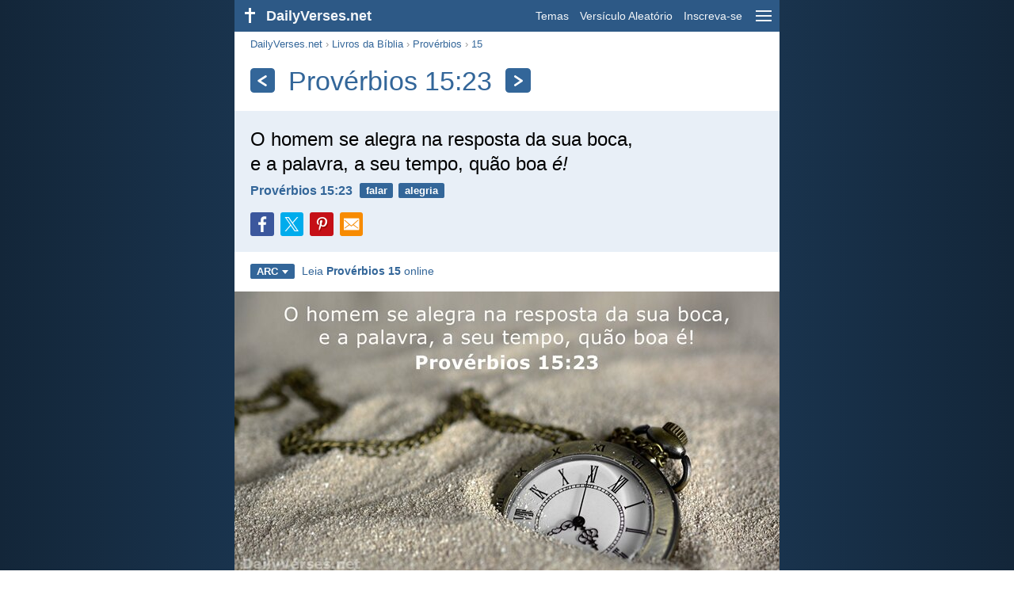

--- FILE ---
content_type: text/html; charset=utf-8
request_url: https://dailyverses.net/pt/proverbios/15/23
body_size: 9505
content:
<!DOCTYPE html><html xmlns="http://www.w3.org/1999/xhtml" xml:lang="pt" lang="pt"><head><meta charset="utf-8"><meta name="theme-color" content="#2d5986"><meta content="True" name="HandheldFriendly"><meta name="viewport" content="width=device-width,initial-scale=1.0"><title>Provérbios 15:23 - Versículo da Bíblia - DailyVerses.net</title><meta name="description" content="O homem se alegra na resposta da sua boca, e a palavra, a seu tempo, quão boa é!"><meta name="keywords" content="Provérbios, homem, alegra, resposta, boca, palavra, tempo"><meta name="robots" content="max-image-preview:large"><link rel="preload" as="image" href="/images/pt/arc/proverbios-15-23-2.jpg" fetchpriority="high"><style>body{font-family:calibri,sans-serif;margin:0;padding:0;height:100%;line-height:1.3}.layout{margin:0 calc(50% - 21.5em);display:flex}.left{width:43em;display:inline-block}.content{background:#fff;padding-top:2.5em;display:inline-block;width:100%}html{height:100%;background:#19334d;background:linear-gradient(to right,#132639,#19334d calc(50% - 21.5em),#19334d calc(50% + 21.5em),#132639)}h1{font-size:2.125em;margin:.5em .59em}h2,h3{font-size:1.5em;margin:.6em 0}h1,h2,h3{color:#369;font-weight:300}ul{margin:0}li{margin-bottom:.5em}.footer{padding:1.5em;color:#6e8dab;text-align:center;font-size:.875em}.footer a{color:#8cb3d9;padding:.1em .4em;display:inline-block}a{color:#369;text-decoration:none}img{border:0}.header{background:#2d5986;top:0;width:43em;height:2.5em;position:fixed;z-index:2000;text-align:right;overflow:hidden;line-height:2.5em}.headerTitle,.headerImage{float:left;color:#f3f6f9;font-weight:bold}.mobileMenu{float:right}.headerTitle{padding-right:.5em;font-size:1.125em}.headerLink{color:#f3f6f9;padding:0 .5em;font-size:.875em;display:inline-block}.subMenu{background:#2d5986;top:2.2em;padding:.65em;position:fixed;z-index:2001;overflow-y:auto;max-height:80%;right:calc(50% - 21.5em);text-align:right}.subMenu a{color:#f3f6f9;margin:.2em 0;display:block}.sep{margin:.5em 0;height:.05em;background:#9fbfdf}img.bibleVerseImage{height:auto;width:100%;display:block;background:radial-gradient(#19334d,#0d1a26)}.v1{font-size:1.5em}.v2{font-size:1.125em}.v3{font-style:italic}.vr{font-weight:bold;padding-top:.5em;overflow:hidden;height:1.4em}.vc{margin:0 .3em 0 0;vertical-align:middle}.b1,form{padding:1.25em;background:#e8eff7}.b2{padding:1.25em;background:#f5f8fb}.b3{margin:1.25em}.b2 h2:first-child{margin-top:0}.t{margin-right:.2em;padding:0 .6em;font-size:.8125em;font-weight:bold;line-height:1.5;color:#fff;background:#369;border-radius:.2em;display:inline-block;user-select:none}.tags{margin:.9em 1.25em 1em}.buttonw{background:#369;color:#fff;font-weight:bold;font-size:1em;line-height:2em;border-radius:.2em;padding:0 1em;text-align:center;display:block;margin:.6em 0 0;user-select:none}@media screen and (max-width:50em){html{background:#132639}.layout{margin:0}.header,.left{width:100%}.cookieconsent{display:none}.subMenu{right:0}}@media screen and (max-width:34.5em){h1,h2,h3,.v1{font-size:1.25em}h1{margin:.8em 1em}.headerTitle{font-size:1em}.hideOnSmallScreen{display:none}}@media screen and (max-width:30em){.v1 br,.v2 br,.v3 br{display:none}}@media print{.header,.navigation,.footer,.ad_unit,.t,.tags,.translationSelect,.readmore,.sharebutton,.slider,.buttonw,.optionsBlue,.cookieconsent{display:none}.layout,.left,.content{margin:0;display:block;padding:0}.h1,.b1,.b2,.b3{margin:1.25em;padding:0;break-inside:avoid-page}.vr{padding:0}}.down{width:0;height:0;display:inline-block;border-left:.32em solid transparent;border-right:.32em solid transparent;border-top:.4em solid #FFF;border-bottom:.08em solid transparent;margin-left:.4em}.optionsBlue{padding:1.25em;background:#369;color:#FFF}.optionsBlue a{color:#FFF}.column4{columns:4;list-style:none;padding:0}.column4 li{overflow:hidden;break-inside:avoid-column}@media screen and (max-width:550px){.column4{columns:2}}.ftt85{color:#99b2cc;font-weight:bold;font-size:.85em;vertical-align:top}.navigation{margin:.6em 1.54em;font-size:.8125em;color:#999}.sharebuttons{margin-top:1em;font-size:1em}.sharebutton{border-radius:.2em;margin-right:.5em;padding:.3em;height:1.25em;display:inline-block}.fc{background:#3B579D}.social{width:1.25em;height:1.25em;overflow:hidden;position:relative;display:inline-block}.sprite{background:url(/images/s.png);width:6.875em;height:1.25em;position:absolute;background-size:100%}.facebook{left:0em}.tc{background:#00ACEC}.twitter{left:-4.125em}.pc{background:#C51017}.pinterest{left:-1.375em}.showOnMediumScreen{display:none}@media screen and (max-width:60.375em){.showOnMediumScreen{display:inline-block}}.wc{background:#0BC142}.whatsapp{left:-2.75em}.mc{background:#F78B02}.mail{left:-5.55em}.translationMenu{font-size:.875em;position:absolute;padding:.5em;background:#369;color:#FFF;float:left;text-align:left;top:1.4em;left:0;display:none;cursor:default;z-index:5}.translationMenu a{display:block;color:#fff;white-space:nowrap;padding:.25em 0}.rmSubjects{margin:0 -.5em 0 0}.rmSubjects img{display:block;border-radius:.2em;width:100%;height:100%}.rmSubject{display:inline-block;position:relative;width:calc((100% - 1.5em) / 3);margin-bottom:1.6em;margin-right:.5em;border-radius:.2em}@media screen and (max-width:30em){.rmSubject{width:calc((100% - 1em) / 2)}}.rmTitle{position:absolute;bottom:-1.3em;border-radius:0 0 .2em .2em;color:#FFF;width:calc(100% - 16px);background:#369;background:linear-gradient(rgba(0,0,0,0),#369 48%);padding:1em 8px 0;font-size:1.1em;font-weight:bold;text-align:center;line-height:1.5;white-space:nowrap;overflow:hidden;text-overflow:ellipsis}.transp{background:#9fbfdf}.kcLine{line-height:1.7em}.kcTag{vertical-align:text-top;margin:3px}.title{margin:1em 1.25em}.title h1{display:inline;vertical-align:middle;margin:0 .5em}.title .t{margin:0;font-size:1.4em;line-height:0;padding:.2em;vertical-align:middle}@media screen and (max-width:34.5em){.title .t{font-size:1.1em}}</style><link rel="apple-touch-icon" sizes="180x180" href="/apple-touch-icon.png"><link rel="icon" type="image/png" sizes="32x32" href="/favicon-32x32.png"><link rel="icon" type="image/png" sizes="16x16" href="/favicon-16x16.png"><link rel="manifest" href="/site.webmanifest"><link rel="mask-icon" href="/safari-pinned-tab.svg" color="#336699"><meta name="msapplication-TileColor" content="#336699"><link rel="canonical" href="https://dailyverses.net/pt/proverbios/15/23"><link rel="alternate" hreflang="en" href="https://dailyverses.net/proverbs/15/23"><link rel="alternate" hreflang="nl" href="https://dailyverses.net/nl/spreuken/15/23"><link rel="alternate" hreflang="es" href="https://dailyverses.net/es/proverbios/15/23"><link rel="alternate" hreflang="de" href="https://dailyverses.net/de/spruche/15/23"><link rel="alternate" hreflang="pt" href="https://dailyverses.net/pt/proverbios/15/23"><link rel="alternate" hreflang="sk" href="https://dailyverses.net/sk/prislovia/15/23"><link rel="alternate" hreflang="it" href="https://dailyverses.net/it/proverbi/15/23"><link rel="alternate" hreflang="fr" href="https://dailyverses.net/fr/proverbes/15/23"><link rel="alternate" hreflang="fi" href="https://dailyverses.net/fi/sananlaskut/15/23"><link rel="alternate" hreflang="zh-Hant" href="https://dailyverses.net/tc/%E7%AE%B4%E8%A8%80/15/23"><link rel="alternate" hreflang="ar" href="https://dailyverses.net/ar/%D8%A3%D9%8E%D9%85%D9%92%D8%AB%D9%8E%D8%A7%D9%84%D9%8C/15/23"><link rel="alternate" hreflang="cs" href="https://dailyverses.net/cs/prislovi/15/23"><link rel="alternate" hreflang="ru" href="https://dailyverses.net/ru/%D0%BF%D1%80%D0%B8%D1%82%D1%87%D0%B8/15/23"><link rel="alternate" hreflang="af" href="https://dailyverses.net/af/spreuke/15/23"><link rel="alternate" hreflang="pl" href="https://dailyverses.net/pl/przyslow/15/23"><link rel="alternate" hreflang="el" href="https://dailyverses.net/el/%CF%80%CE%B1%CF%81%CE%BF%CE%B9%CE%BC%CE%B9%CE%B1%CE%B9/15/23"><link rel="alternate" hreflang="fa" href="https://dailyverses.net/fa/%D8%A7%D9%85%D8%AB%D8%A7%D9%84/15/23"><link rel="alternate" hreflang="zu" href="https://dailyverses.net/zu/izaga/15/23"><link rel="alternate" hreflang="st" href="https://dailyverses.net/st/maele/15/23"><link rel="alternate" hreflang="xh" href="https://dailyverses.net/xh/izafobe/15/23"><link rel="alternate" hreflang="bn" href="https://dailyverses.net/bn/%E0%A6%B9%E0%A6%BF%E0%A6%A4%E0%A7%8B%E0%A6%AA/15/23"><link rel="alternate" hreflang="ur" href="https://dailyverses.net/ur/%D8%A7%D9%85%D8%AB%D8%A7%D9%84/15/23"><link rel="alternate" hreflang="hi" href="https://dailyverses.net/hi/%E0%A4%A8%E0%A5%80%E0%A4%A4%E0%A4%BF%E0%A4%B5%E0%A4%9A%E0%A4%A8/15/23"><link rel="alternate" hreflang="da" href="https://dailyverses.net/da/ordsprogenes-bog/15/23"><link rel="alternate" hreflang="mg" href="https://dailyverses.net/mg/ohabolana/15/23"><link rel="alternate" hreflang="hu" href="https://dailyverses.net/hu/peldabeszedek/15/23"><link rel="alternate" type="application/rss+xml" title="RSS 2.0" href="https://dailyverses.net/pt/rss.xml"><meta property="og:site_name" content="DailyVerses.net"><meta property="og:type" content="website"><meta property="og:url" content="https://dailyverses.net/pt/proverbios/15/23"><meta property="og:title" content="Provérbios 15:23 - Versículo da Bíblia"><meta property="og:description" content="O homem se alegra na resposta da sua boca, e a palavra, a seu tempo, quão boa é!"><meta property="og:image" content="https://dailyverses.net/images/pt/arc/xl/proverbios-15-23-2.jpg"><meta name="twitter:card" content="summary_large_image"><meta property="fb:app_id" content="456988547694445"><script async src="https://www.googletagmanager.com/gtag/js?id=G-JTD9KY9BRD"></script><script>window.dataLayer = window.dataLayer || []; function gtag(){dataLayer.push(arguments);} gtag('js', new Date()); gtag('config', 'G-JTD9KY9BRD'); </script><script type="application/ld+json">{"@context": "https://schema.org","@type": "BreadcrumbList","itemListElement":[{"@type": "ListItem", "position": 1, "name": "Livros da Bíblia", "item": "https://dailyverses.net/pt/livros-da-biblia"},{"@type": "ListItem", "position": 2, "name": "Provérbios", "item": "https://dailyverses.net/pt/proverbios"},{"@type": "ListItem", "position": 3, "name": "15", "item": "https://dailyverses.net/pt/proverbios/15"},{"@type": "ListItem", "position": 4, "name": "23", "item": "https://dailyverses.net/pt/proverbios/15/23"}]}</script></head><body><div class="layout"><div class="header"><a href="/pt"><span class="headerImage"><svg width="2.5em" height="2.5em" viewBox="0 0 40 40"><rect x="18" y="10" width="3" height="19" fill="#FFFFFF"></rect><rect x="13" y="15" width="13" height="3" fill="#FFFFFF"></rect></svg></span><span class="headerTitle">DailyVerses.net</span></a><a href="#" class="mobileMenu" onclick="menu('mobileMenuContent');return false" aria-label="menu"><svg width="2.5em" height="2.5em" viewBox="0 0 40 40"><rect x="10" y="13" width="20" height="2" fill="#f3f6f9"></rect><rect x="10" y="19" width="20" height="2" fill="#f3f6f9"></rect><rect x="10" y="25" width="20" height="2" fill="#f3f6f9"></rect></svg></a><a href="/pt/temas" class="headerLink" onclick="dv_event('header', 'topics', location.href)">Temas</a><a href="/pt/versiculo-aleatorio-da-biblia" class="headerLink hideOnSmallScreen" onclick="dv_event('header', 'randomverse', location.href)">Versículo Aleatório</a><a href="/pt/inscreva-se" class="headerLink" onclick="dv_event('header', 'subscribe', location.href)">Inscreva-se</a></div><div class="left"><div class="content"><div class="navigation"><a onclick="dv_event('breadcrumb', this.href, location.href)" href="/pt">DailyVerses.net</a> › <a onclick="dv_event('breadcrumb', this.href, location.href)" href="/pt/livros-da-biblia">Livros da Bíblia</a> › <a onclick="dv_event('breadcrumb', this.href, location.href)" href="/pt/proverbios">Provérbios</a> › <a onclick="dv_event('breadcrumb', this.href, location.href)" href="/pt/proverbios/15">15</a></div><div class="optionsBlue" id="allLanguages" style="margin-top:1em;display:none"><a href="#" style="font-weight:bold;float:right;color:#F3F6F9" onclick="document.getElementById('allLanguages').style.display = 'none'">X</a><ul class="column4"><li><a href="/af/spreuke/15/23">Afrikaans<div class="ftt85">Afrikaans</div></a></li><li><a href="/cs/prislovi/15/23">Čeština<div class="ftt85">Czech</div></a></li><li><a href="/da/ordsprogenes-bog/15/23">Dansk<div class="ftt85">Danish</div></a></li><li><a href="/de/spruche/15/23">Deutsch<div class="ftt85">German</div></a></li><li><a href="/proverbs/15/23">English<div class="ftt85">English</div></a></li><li><a href="/es/proverbios/15/23">Español<div class="ftt85">Spanish</div></a></li><li><a href="/fr/proverbes/15/23">Français<div class="ftt85">French</div></a></li><li><a href="/it/proverbi/15/23">Italiano<div class="ftt85">Italian</div></a></li><li><a href="/hu/peldabeszedek/15/23">Magyar<div class="ftt85">Hungarian</div></a></li><li><a href="/mg/ohabolana/15/23">Malagasy<div class="ftt85">Malagasy</div></a></li><li><a href="/nl/spreuken/15/23">Nederlands<div class="ftt85">Dutch</div></a></li><li><a href="/pl/przyslow/15/23">Polski<div class="ftt85">Polish</div></a></li><li style="font-weight:bold"><a href="/pt/proverbios/15/23">Português<div class="ftt85">Portuguese</div></a></li><li><a href="/st/maele/15/23">Sesotho<div class="ftt85">Southern Sotho</div></a></li><li><a href="/sk/prislovia/15/23">Slovenský<div class="ftt85">Slovak</div></a></li><li><a href="/fi/sananlaskut/15/23">Suomi<div class="ftt85">Finnish</div></a></li><li><a href="/xh/izafobe/15/23">Xhosa<div class="ftt85">Xhosa</div></a></li><li><a href="/zu/izaga/15/23">Zulu<div class="ftt85">Zulu</div></a></li><li><a href="/el/%CF%80%CE%B1%CF%81%CE%BF%CE%B9%CE%BC%CE%B9%CE%B1%CE%B9/15/23">Ελληνικά<div class="ftt85">Greek</div></a></li><li><a href="/ru/%D0%BF%D1%80%D0%B8%D1%82%D1%87%D0%B8/15/23">Русский<div class="ftt85">Russian</div></a></li><li><a href="/ur/%D8%A7%D9%85%D8%AB%D8%A7%D9%84/15/23">اردو<div class="ftt85">Urdu</div></a></li><li><a href="/ar/%D8%A3%D9%8E%D9%85%D9%92%D8%AB%D9%8E%D8%A7%D9%84%D9%8C/15/23">عربى<div class="ftt85">Arabic</div></a></li><li><a href="/fa/%D8%A7%D9%85%D8%AB%D8%A7%D9%84/15/23">فارسی<div class="ftt85">Persian</div></a></li><li><a href="/hi/%E0%A4%A8%E0%A5%80%E0%A4%A4%E0%A4%BF%E0%A4%B5%E0%A4%9A%E0%A4%A8/15/23">हिन्दी<div class="ftt85">Hindi</div></a></li><li><a href="/bn/%E0%A6%B9%E0%A6%BF%E0%A6%A4%E0%A7%8B%E0%A6%AA/15/23">বাংলা<div class="ftt85">Bengali</div></a></li><li><a href="/tc/%E7%AE%B4%E8%A8%80/15/23">繁體中文<div class="ftt85">Chinese (traditional)</div></a></li></ul></div><div class="title"><a class="t" onclick="dv_event('headernavigation', 'previous-verse', location.href)" href="/pt/proverbios/15/22" aria-label="Anterior"><svg width="1em" height="1em" viewBox="0 0 24 24"><path d='M16,6L7,12M7,12L16,18' stroke='#FFFFFF' stroke-width='3' stroke-linecap='round' fill='none'></path></svg></a><h1>Provérbios 15:23</h1><a class="t" id="navRight" onclick="dv_event('headernavigation', 'next-verse', location.href)" href="/pt/proverbios/15/33" aria-label="Próximo"><svg width="1em" height="1em" viewBox="0 0 24 24"><path d='M8,6L17,12M17,12L8,18' stroke='#FFFFFF' stroke-width='3' stroke-linecap='round' fill='none'></path></svg></a></div><div class="b1"><span class="v1">O homem se alegra na resposta da sua boca,<br> e a palavra, a seu tempo, quão boa <i>é!</i></span><div class="vr"><a href="/pt/proverbios/15/23" class="vc">Provérbios 15:23</a> <a href="/pt/falar" class="t">falar</a> <a href="/pt/alegria" class="t">alegria</a></div><div class="sharebuttons"><a onclick="window.open(this.href, 'window', 'menubar=no, width=550, height=450, toolbar=0, scrollbars=1,resizable=1'); dv_event('share', 'facebook-verse', location.href); return false;" rel="nofollow" href="https://www.facebook.com/sharer/sharer.php?u=https://dailyverses.net/pt/proverbios/15/23" title="Facebook"><div class="sharebutton fc"><span class="social"><span class="sprite facebook"></span></span></div></a><a onclick="window.open(this.href, 'window', 'menubar=no, width=550, height=450, toolbar=0, scrollbars=1,resizable=1'); dv_event('share', 'twitter-verse', location.href); return false;" rel="nofollow" href="https://twitter.com/intent/tweet?url=https://dailyverses.net/pt/proverbios/15/23&text=O%20homem%20se%20alegra%20na%20resposta%20da%20sua%20boca%2C...&via=dailyverses_pt" title="Twitter"><div class="sharebutton tc"><span class="social"><span class="sprite twitter"></span></span></div></a><a onclick="window.open(this.href, 'window', 'menubar=no, width=550, height=450, toolbar=0, scrollbars=1,resizable=1'); dv_event('share', 'pinterest-verse', location.href); return false;" rel="nofollow" href="https://pinterest.com/pin/create/button/?url=https://dailyverses.net/pt/proverbios/15/23&media=https://dailyverses.net/images/pt/arc/xl/proverbios-15-23-2.jpg&description=Prov%C3%A9rbios%2015%3A23%20-%20DailyVerses.net" title="Pinterest"><div class="sharebutton pc"><span class="social"><span class="sprite pinterest"></span></span></div></a><a href="https://api.whatsapp.com/send?text=Prov%C3%A9rbios%2015%3A23%20-%20https://dailyverses.net/pt/proverbios/15/23" onclick="dv_event('share', 'whatsapp-verse', location.href)" class="showOnMediumScreen" title="WhatsApp"><div class="sharebutton wc"><span class="social"><span class="sprite whatsapp"></span></span></div></a><a href="mailto:?subject=Prov%C3%A9rbios%2015%3A23&body=O%20homem%20se%20alegra%20na%20resposta%20da%20sua%20boca%2C%0D%0Ae%20a%20palavra%2C%20a%20seu%20tempo%2C%20qu%C3%A3o%20boa%20%C3%A9%21%0D%0A%0D%0AProv%C3%A9rbios%2015%3A23%20-%20https://dailyverses.net/pt/proverbios/15/23" onclick="dv_event('share', 'mail-verse', location.href)" title="E-mail"><div class="sharebutton mc"><span class="social"><span class="sprite mail"></span></span></div></a></div></div><div class="tags"><div style="display:inline-block;position:relative" onmouseleave ="document.getElementById('translation').style.display = 'none';"><span><a href="#" class="t" style="margin:0" onclick="if(document.getElementById('translation').style.display == 'inline') { document.getElementById('translation').style.display = 'none'; } else { document.getElementById('translation').style.display = 'inline'; dv_event('translation', 'openleft', location.href) };return false;" title="Almeida Revista e Corrigida">ARC<span class="down"></span></a></span><div id="translation" class="translationMenu" style="display:none;font-weight:normal"><a href="/pt/proverbios/15/23/nvi-pt" onclick="dv_event('translation', 'menu', location.href)">Nova Versão Internacional (NVI)</a><a href="/pt/traducao-biblia/arc"><b>Almeida Revista e Corrigida (ARC)</b></a><a href="/pt/proverbios/15/23/ara" onclick="dv_event('translation', 'menu', location.href)">Almeida Revista e Atualizada (ARA)</a><div class="sep"></div><a href="#" style="font-weight:bold" onclick="document.getElementById('translation').style.display='none';document.getElementById('allLanguages').style.display='block';window.scrollTo(0,0);return false">Português<span class="down"></span></a></div></div> <a target="_blank" href="https://www.biblegateway.com/passage/?search=proverbios+15&version=ARC" style="font-size:.9em;margin:0 .35em" onclick="dv_event('outbound', this.href, location.href)">Leia <b>Provérbios 15</b> online</a></div><a id="1" style="margin-top:.75em;display:block;scroll-margin-top:55px;cursor:zoom-in" href="/images/pt/arc/xl/proverbios-15-23-2.jpg" onclick="dv_event('largerimage', 'verse', location.href)" target="_blank"><img src="/images/pt/arc/proverbios-15-23-2.jpg" alt="Provérbios 15:23" width="688" height="360" class="bibleVerseImage"></a><a id="2" style="margin-top:.75em;display:block;scroll-margin-top:55px;cursor:zoom-in" href="/images/pt/arc/xl/proverbios-15-23.jpg" onclick="dv_event('largerimage', 'verse', location.href)" target="_blank"><img src="/images/pt/arc/proverbios-15-23.jpg" alt="Provérbios 15:23" width="688" height="360" class="bibleVerseImage"></a><div class="b3"><span class="v2">Dar resposta apropriada é motivo de alegria;<br> e como é bom um conselho na hora certa!</span><div class="vr"><a href="/pt/proverbios/15/23/nvi-pt" class="vc">Provérbios 15:23 - NVI</a></div></div><div class="b2"><span class="v2">O homem se alegra em dar resposta adequada,<br> e a palavra, a seu tempo, quão boa é!</span><div class="vr"><a href="/pt/proverbios/15/23/ara" class="vc">Provérbios 15:23 - ARA</a></div></div><div class="readmore"><div class="b3"><h2><a href="/pt/temas" onclick="dv_event('readmore', 'topics-header', location.href)">Temas relacionados</a></h2><div class="rmSubjects"><a href="/pt/falar" onclick="dv_event('readmore', 'image', location.href)"><div class="rmSubject"><img src="/images/pt/arc/s/proverbios-18-21-2.jpg" width="176" height="92" loading="lazy" alt=""><div class="rmTitle">Falar</div></div></a><a href="/pt/alegria" onclick="dv_event('readmore', 'image', location.href)"><div class="rmSubject"><img src="/images/pt/arc/s/1-tessalonicenses-5-16-18.jpg" width="176" height="92" loading="lazy" alt=""><div class="rmTitle">Alegria</div></div></a><a href="/pt/amor" onclick="dv_event('readmore', 'image', location.href)"><div class="rmSubject"><img src="/images/pt/arc/s/1-corintos-13-4-5-3.jpg" width="176" height="92" loading="lazy" alt=""><div class="rmTitle">Amor</div></div></a><a href="/pt/esperanca" onclick="dv_event('readmore', 'image', location.href)"><div class="rmSubject"><img src="/images/pt/arc/s/jeremias-29-11-2.jpg" width="176" height="92" loading="lazy" alt=""><div class="rmTitle">Esperança</div></div></a><a href="/pt/fe" onclick="dv_event('readmore', 'image', location.href)"><div class="rmSubject"><img src="/images/pt/arc/s/marcos-11-24-3.jpg" width="176" height="92" loading="lazy" alt=""><div class="rmTitle">Fé</div></div></a><a href="/pt/familia" onclick="dv_event('readmore', 'image', location.href)"><div class="rmSubject"><img src="/images/pt/arc/s/deuteronomio-6-6-7-4.jpg" width="176" height="92" loading="lazy" alt=""><div class="rmTitle">Família</div></div></a></div><a onclick="dv_event('readmore', 'moretopics-image', location.href)" href="https://dailyverses.net/pt/temas" class="buttonw" style="margin:0">Mais Temas...</a></div><div class="b2"><div style="text-align:center"><div class="kcLine"><a href="/pt/pesquisar/Homem" onclick="dv_event('readmore', 'keyword', location.href)" class="kcTag" style="font-size:1em;opacity:.6">Homem</a> <a href="/pt/pesquisar/Boa" onclick="dv_event('readmore', 'keyword', location.href)" class="kcTag" style="font-size:1.4em;opacity:.8">Boa</a> <a href="/pt/pesquisar/Na" onclick="dv_event('readmore', 'keyword', location.href)" class="kcTag" style="font-size:1em;opacity:.6">Na</a> </div><div class="kcLine"><a href="/pt/pesquisar/Boca" onclick="dv_event('readmore', 'keyword', location.href)" class="kcTag" style="font-size:1.4em;opacity:.8">Boca</a> <a href="/pt/pesquisar/Qu%C3%A3o" onclick="dv_event('readmore', 'keyword', location.href)" class="kcTag" style="font-size:1.8em;opacity:.95">Quão</a> <a href="/pt/pesquisar/Palavra" onclick="dv_event('readmore', 'keyword', location.href)" class="kcTag" style="font-size:1.4em;opacity:.8">Palavra</a> </div><div class="kcLine"><a href="/pt/pesquisar/Sua" onclick="dv_event('readmore', 'keyword', location.href)" class="kcTag" style="font-size:1em;opacity:.6">Sua</a> <a href="/pt/pesquisar/Tempo" onclick="dv_event('readmore', 'keyword', location.href)" class="kcTag" style="font-size:1.4em;opacity:.8">Tempo</a> <a href="/pt/pesquisar/Seu" onclick="dv_event('readmore', 'keyword', location.href)" class="kcTag" style="font-size:1em;opacity:.6">Seu</a> </div></div><a href="https://dailyverses.net/pt/pesquisar" onclick="dv_event('readmore', 'search-button', location.href)" class="buttonw" style="margin-top:1em">Pesquisar versículos Bíblicos</a></div><div class="b3"><h2><a href="/pt">Versículo da Bíblia do dia</a></h2><span class="v2">Quem dentre vós é sábio e inteligente? Mostre, pelo seu bom trato, as suas obras em mansidão de sabedoria.</span><div class="vr"><a href="/pt/2026/1/14" class="vc">Tiago 3:13</a> <a href="/pt/humildade" class="t">humildade</a> <a href="/pt/sabedoria" class="t">sabedoria</a> <a href="/pt/vida" class="t">vida</a></div></div><div class="b2"><h2><a href="https://dailyverses.net/pt/inscreva-se" onclick="dv_event('readmore', 'subscribe-header', location.href)">Receba o Versículo Diário</a></h2><a onclick="dv_event('readmore', 'webpush', location.href)" href="https://dailyverses.net/pt/notificacao-diaria" class="buttonw" style="background:#c00">Notificação diária</a><a onclick="dv_event('readmore', 'mail', location.href)" href="https://dailyverses.net/pt/inscreva-se" class="buttonw" style="background:#F78B02">E-mail</a><a onclick="dv_event('readmore', 'android', location.href)" href="https://play.google.com/store/apps/details?id=com.dailyverses" target="_blank" rel="noopener" class="buttonw" style="background:#A4CA39">Android</a><a onclick="dv_event('readmore', 'website', location.href)" href="https://dailyverses.net/pt/vers%C3%ADculo-do-dia-em-seu-site" class="buttonw" style="background:#009900">No seu site</a></div><div class="b3"><h2><a href="/pt/versiculo-aleatorio-da-biblia" onclick="dv_event('readmore', 'randomverse-header', location.href)">Versículo Aleatório da Bíblia</a></h2><span class="v2">E, orando, não useis de vãs repetições, como os gentios, que pensam que, por muito falarem, serão ouvidos.</span><div class="vr"><a href="/pt/mateus/6/7" class="vc">Mateus 6:7</a> <a href="/pt/falar" class="t">falar</a> <a href="/pt/oracao" class="t">oração</a> <a href="/pt/pensamentos" class="t">pensamentos</a></div><a onclick="dv_event('readmore', 'randomverse', location.href)" href="https://dailyverses.net/pt/versiculo-aleatorio-da-biblia" class="buttonw" style="margin-top:1.5em">Próximo versículo!</a><a onclick="dv_event('readmore', 'randomimage', location.href)" href="https://dailyverses.net/pt/versiculo-aleatorio-imagem" class="buttonw transp">Com imagem</a></div><div class="b2"><h2>Leia mais</h2><ul><li><a href="/pt/temas" onclick="dv_event('readmore', 'topics', location.href)">Temas</a></li><li><a href="/pt/pesquisar" onclick="dv_event('readmore', 'search', location.href)">Pesquisa</a></li><li><a href="/pt/arquivo" onclick="dv_event('readmore', 'archive', location.href)">Arquivo</a></li><li><a href="/pt/livros-da-biblia" onclick="dv_event('readmore', 'biblebooks', location.href)">Livros da Bíblia</a></li><li><a href="/pt/100-versiculo-da-biblia" onclick="dv_event('readmore', 'topverses', location.href)">Versículos Mais Populares</a></li></ul></div><div class="b3"><h2><a href="/pt/doacao" onclick="dv_event('readmore', 'donate-header', location.href)">Apoiar DailyVerses.net</a></h2>Ajude-<a href="/pt/sobre">me</a> a espalhar a Palavra de Deus:<div style="margin-top:1.25em"></div><a onclick="dv_event('readmore', 'donate', location.href)" href="https://dailyverses.net/pt/doacao" class="buttonw" style="background:#ffc439;color:#000">Doação</a></div></div></div><div class="footer"><a href="/pt/sobre">Sobre mim</a><a href="/pt/doacao" onclick="dv_event('footer', 'donate', location.href)">Doação</a><a href="/pt/contato">Contato</a><a href="/pt/politica-de-privacidade">Política de Privacidade</a><br><br>© 2026 DailyVerses.net </div></div><div class="subMenu" id="mobileMenuContent" style="display:none"><a href="/pt/temas" onclick="dv_event('menu', 'topics', location.href)">Temas</a><a href="/pt/arquivo" onclick="dv_event('menu', 'archive', location.href)">Arquivo</a><a href="/pt/livros-da-biblia" onclick="dv_event('menu', 'biblebooks', location.href)">Livros da Bíblia</a><a href="/pt/versiculo-aleatorio-da-biblia" onclick="dv_event('menu', 'randomverse', location.href)">Versículo Aleatório</a><a href="/pt/pesquisar" onclick="dv_event('menu', 'search', location.href)">Pesquisa</a><div class="sep"></div><a href="/pt/doacao" onclick="dv_event('menu', 'donate', location.href)">Doação</a><a href="/pt/inscreva-se" onclick="dv_event('menu', 'subscribe', location.href)">Inscreva-se</a><a href="/pt/login" onclick="dv_event('menu', 'login', location.href)">Login</a><div class="sep"></div><a href="#" style="font-weight:bold" onclick="menu('mobileMenuContent');document.getElementById('allLanguages').style.display='block';window.scrollTo(0,0);return false">Português<span class="down"></span></a></div><script>function setCookie(n,t,i){var r=new Date,u;r.setDate(r.getDate()+i);u=escape(t)+(i===null?"":";path=/;samesite=lax;secure;expires="+r.toUTCString());document.cookie=n+"="+u}function menu(n){document.getElementById(n).style.display=document.getElementById(n).style.display=="block"?"none":"block"}function dv_event(n,t,i){gtag("event",t,{event_category:n,event_label:i})}function OnResizeDocument(){document.getElementById("mobileMenuContent").style.display="none"}var tz=-new Date((new Date).getFullYear(),1,1).getTimezoneOffset();setCookie("timezone",tz,365);window.onresize=OnResizeDocument;function swipedetect(n,t,i,r){var f,e,u,o,c=75,l=300,s,h;addEventListener("touchstart",function(n){var t=n.changedTouches[0];f=t.pageX;e=t.pageY;h=(new Date).getTime()},{passive:!0});addEventListener("touchend",function(a){var v=a.changedTouches[0];u=v.pageX-f;o=v.pageY-e;s=(new Date).getTime()-h;s<=l&&Math.abs(u)>=c&&Math.abs(o)*3<=Math.abs(u)&&(u<0&&i&&(window.location.href=i,dv_event(n,"swipe-previous-".concat(r),location.href)),u>0&&t&&(window.location.href=t,dv_event(n,"swipe-next-".concat(r),location.href)),a.preventDefault())},!1)}swipedetect('headernavigation', '/pt/proverbios/15/22', '/pt/proverbios/15/33', 'verse');</script></div><script>window.onload = function(){let xhr = new XMLHttpRequest();xhr.open('GET', '/update/s?l=pt');xhr.send(null);}</script></body></html>